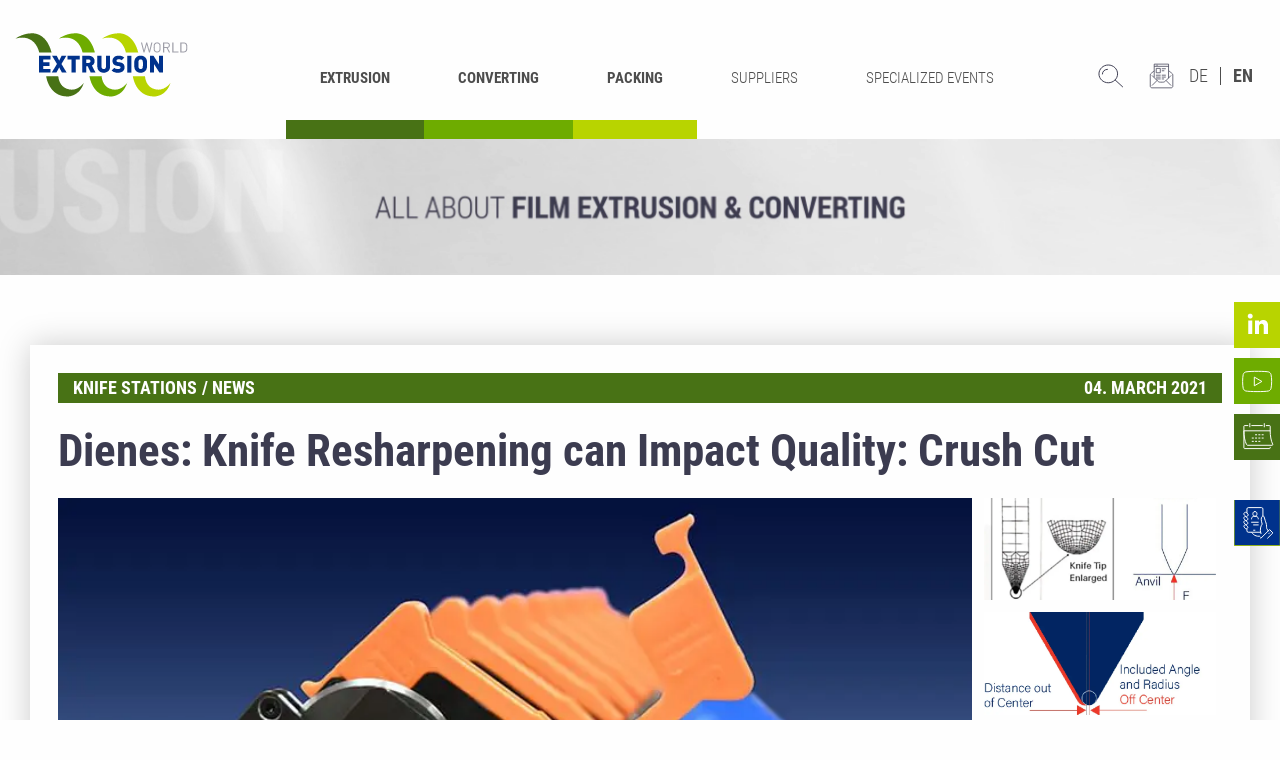

--- FILE ---
content_type: text/html; charset=utf-8
request_url: https://www.extrusion-world.com/en/detail-view/dienes-knife-resharpening-can-impact-quality-crush-cut/
body_size: 10095
content:
<!DOCTYPE html>
<html lang="en">
<head>

<meta charset="utf-8">
<!-- 
	This website is powered by TYPO3 - inspiring people to share!
	TYPO3 is a free open source Content Management Framework initially created by Kasper Skaarhoj and licensed under GNU/GPL.
	TYPO3 is copyright 1998-2026 of Kasper Skaarhoj. Extensions are copyright of their respective owners.
	Information and contribution at https://typo3.org/
-->


<link rel="icon" href="/_assets/f5bed7a76061c9f1270292ffa4dcd8b8/img/favicons/ew/favicon.ico" type="image/vnd.microsoft.icon">
<title>Dienes: Knife Resharpening can Impact Quality: Crush Cut</title>
<meta name="generator" content="TYPO3 CMS">
<meta name="keywords" content="Dienes Werke, dienes corporation, cutting lines, knife holders, cutting system, extrusion, plastics, knife station,">
<meta property="og:title" content="Dienes: Knife Resharpening can Impact Quality: Crush Cut">
<meta property="og:type" content="article">
<meta property="og:url" content="https://www.extrusion-world.com/en/detail-view/dienes-knife-resharpening-can-impact-quality-crush-cut/">
<meta property="og:site_name" content="Extrusion World">
<meta property="og:image" content="https://www.extrusion-world.com/fileadmin/user_upload/DSC_0967-edit-scaled.jpg">
<meta property="og:image:width" content="800">
<meta property="og:image:height" content="534">
<meta name="twitter:card" content="summary">
<meta name="twitter:site" content="Extrusion World">
<meta name="twitter:creator" content="Extrusion World">


<link rel="stylesheet" href="/typo3temp/assets/compressed/merged-f2141983f9e8bee146cc9f9eabc2544c-954aa767856e32afe643c48ddfb6de36.css.gz?1758548052" media="all">






<meta name="viewport" content="width=device-width, initial-scale=1.0">
<meta name="mobile-web-app-capable" content="yes">

<link rel="apple-touch-icon" sizes="180x180" href="/apple-touch-icon.png">
<link rel="icon" type="image/png" sizes="32x32" href="/favicon-32x32.png">
<link rel="icon" type="image/png" sizes="16x16" href="/favicon-16x16.png">
<link rel="manifest" href="/site.webmanifest">
<link rel="mask-icon" href="/safari-pinned-tab.svg" color="#5bbad5">
<meta name="msapplication-TileColor" content="#ffffff">
<meta name="theme-color" content="#ffffff">

<!-- Matomo Tag Manager -->
<script>
    var _mtm = window._mtm = window._mtm || [];
    _mtm.push({ 'mtm.startTime': (new Date().getTime()), 'event': 'mtm.Start' });
    (function () {
        var d = document, g = d.createElement('script'), s = d.getElementsByTagName('script')[0];
        g.async = true; g.src = 'https://mt.extrusion-world.com/js/container_Ou2xVtuX.js'; s.parentNode.insertBefore(g, s);
    })();
</script>
<!-- End Matomo Tag Manager -->
<link rel="canonical" href="https://www.extrusion-world.com/en/detail-view/dienes-knife-resharpening-can-impact-quality-crush-cut/"/>
</head>
<body>

    <div class="page-wrap color-0">
        

<header class="page-header page799">
    <div class="page-header-inner">
        <div class="grid-container fluid">
            <div class="grid-x">
                <div class="cell small-6 large-shrink text-center">
                    <a class="logo ew" href="/en/">
    <span>Extrusion World</span>
</a>
                </div>
                <div class="cell auto show-for-large">
                    


    <nav class="main">
        
        <ul class="menu menu-header align-center">
            
                
                
                <li class="menu-item menu-item-783 ">
                    



    

<a href="/en/extrusion/" title="Extrusion" class=" ew" data-menu-image=/fileadmin/redakteur/Video_Header/Extrusion.mp4><span>Extrusion</span></a>


                    
                </li>
            
                
                
                <li class="menu-item menu-item-784 ">
                    



    

<a href="/en/converting/" title="Converting" class=" ew" data-menu-image=/fileadmin/redakteur/Video_Header/Converting.mp4><span>Converting</span></a>


                    
                        
    <ul class="menu submenu ew">
        
            
            
            <li class="menu-item menu-item-792 ">
                



<a href="/en/converting/printing/" title="Printing" class=" ew" ><span>Printing</span></a>


                
            </li>
        
            
            
            <li class="menu-item menu-item-791 ">
                



<a href="/en/converting/laminating/" title="Laminating" class=" ew" ><span>Laminating</span></a>


                
            </li>
        
            
            
            <li class="menu-item menu-item-790 ">
                



<a href="/en/converting/rewinding-cutting/" title="Rewinding &amp; Cutting" class=" ew" ><span>Rewinding & Cutting</span></a>


                
            </li>
        
            
            
            <li class="menu-item menu-item-789 ">
                



<a href="/en/converting/bag-welding/" title="Bag Welding" class=" ew" ><span>Bag Welding</span></a>


                
            </li>
        
            
            
            <li class="menu-item menu-item-788 ">
                



<a href="/en/converting/recycling/" title="Recycling" class=" ew" ><span>Recycling</span></a>


                
            </li>
        
    </ul>

                    
                </li>
            
                
                
                <li class="menu-item menu-item-785 ">
                    



    

<a href="/en/packing/" title="Packing" class=" ew" data-menu-image=/fileadmin/redakteur/Video_Header/Packing.mp4><span>Packing</span></a>


                    
                </li>
            
                
                
                <li class="menu-item menu-item-786 ">
                    



<a href="/en/suppliers/" title="Suppliers" class=" ew" ><span>Suppliers</span></a>


                    
                </li>
            
                
                
                <li class="menu-item menu-item-787 ">
                    



<a href="/en/specialized-events/" title="Specialized Events" class=" ew" ><span>Specialized Events</span></a>


                    
                </li>
            
        </ul>
    </nav>





                </div>
                <div class="cell auto large-shrink">
                    <nav class="specialnav">
                        <ul class="simple menu align-right">
                            <li class="search">
                                <a href="/en/search/">
                                    <span>Suche</span>
                                </a>
                                <div class="header-mini-search hide">
    <div class="arrow"></div>
    <form method="post" action="/en/search/?tx_indexedsearch_pi2%5Baction%5D=search&amp;tx_indexedsearch_pi2%5Bcontroller%5D=Search">
        <input type="hidden" name="tx_indexedsearch_pi2[__referrer][@extension]" value="IndexedSearch">
        <input type="hidden" name="tx_indexedsearch_pi2[__referrer][@controller]" value="Search">
        <input type="hidden" name="tx_indexedsearch_pi2[__referrer][@action]" value="form">
        <input type="hidden" name="tx_indexedsearch_pi2[__referrer][arguments]" value="YTowOnt9b86192342e45ea474c076a7539b52a31d5e9d0bd">
        <input type="hidden" name="tx_indexedsearch_pi2[__referrer][@request]" value="{&quot;@extension&quot;:&quot;IndexedSearch&quot;,&quot;@controller&quot;:&quot;Search&quot;,&quot;@action&quot;:&quot;form&quot;}fd70185c1b94f2c9af64a596c16fe122a4790b6a">
        <input type="hidden" name="tx_indexedsearch_pi2[__trustedProperties]" value="{&quot;search&quot;:{&quot;_sections&quot;:1,&quot;_freeIndexUid&quot;:1,&quot;pointer&quot;:1,&quot;ext&quot;:1,&quot;searchType&quot;:1,&quot;defaultOperand&quot;:1,&quot;mediaType&quot;:1,&quot;sortOrder&quot;:1,&quot;group&quot;:1,&quot;languageUid&quot;:1,&quot;desc&quot;:1,&quot;numberOfResults&quot;:1,&quot;extendedSearch&quot;:1,&quot;sword&quot;:1,&quot;submitButton&quot;:1}}db5347ca5c1bea36dd65138963a9d58fba322990">
        <input type="hidden" name="tx_indexedsearch_pi2[search][_sections]" value="0">
        <input type="hidden" name="tx_indexedsearch_pi2[search][_freeIndexUid]" value="_">
        <input type="hidden" name="tx_indexedsearch_pi2[search][pointer]" value="0">
        <input type="hidden" name="tx_indexedsearch_pi2[search][ext]" value="">
        <input type="hidden" name="tx_indexedsearch_pi2[search][searchType]" value="1">
        <input type="hidden" name="tx_indexedsearch_pi2[search][defaultOperand]" value="0">
        <input type="hidden" name="tx_indexedsearch_pi2[search][mediaType]" value="-1">
        <input type="hidden" name="tx_indexedsearch_pi2[search][sortOrder]" value="mtime">
        <input type="hidden" name="tx_indexedsearch_pi2[search][group]" value="">
        <input type="hidden" name="tx_indexedsearch_pi2[search][languageUid]" value="2">
        <input type="hidden" name="tx_indexedsearch_pi2[search][desc]" value="">
        <input type="hidden" name="tx_indexedsearch_pi2[search][numberOfResults]" value="10">
        <input type="hidden" name="tx_indexedsearch_pi2[search][extendedSearch]" value="">

        <fieldset>
            <div class="input-group">
                <input placeholder="Enter search term" class="tx-indexedsearch-searchbox-sword input-group-field" type="text" name="tx_indexedsearch_pi2[search][sword]" value="">
            </div>
            <fieldset>
                <input type="radio" name="tx_indexedsearch_pi2[search][freeIndexUid]" value="-1" id="header-indexedsearch-filter-all" required="" checked="">
                <label for="header-indexedsearch-filter-all">
                    All
                </label>

                <input type="radio" name="tx_indexedsearch_pi2[search][freeIndexUid]" value="0" id="header-indexedsearch-filter-pages">
                <label for="header-indexedsearch-filter-pages">
                    Pages
                </label>

                <input type="radio" name="tx_indexedsearch_pi2[search][freeIndexUid]" value="1" id="header-indexedsearch-filter-news">
                <label for="header-indexedsearch-filter-news">
                    News
                </label>

                <input type="radio" name="tx_indexedsearch_pi2[search][freeIndexUid]" value="2" id="header-indexedsearch-filter-companies">
                <label for="header-indexedsearch-filter-companies">
                    Companies
                </label>
            </fieldset>
        </fieldset>
    </form>
</div>
                            </li>
                            <li class="newsletter">
                                <a target="_blank" href="https://fd45703d.sibforms.com/serve/[base64]" rel="noreferrer">
                                    <span>Newsletter</span>
                                </a>
                            </li>
                            <li class="hide-for-large">
                                <div class="burger">
                                    <span class="hamburger">
                                        <i class="line line1"></i>
                                        <i class="line line2"></i>
                                        <i class="line line3"></i>
                                    </span>
                                </div>
                            </li>
                        </ul>
                    </nav>
                </div>
                <div class="cell shrink show-for-large">
                    


    <nav class="langnav">
        <ul id="language_menu" class="language simple menu">
            
                
    <li class=" ">
        
                <a href="/d/dienes-knife-resharpening-can-impact-quality-crush-cut/" class="de-DE" hreflang="de-DE" title="">
                    <span>DE</span>
                </a>
            
    </li>

            
                
    <li class="active ">
        
                <a href="/en/detail-view/dienes-knife-resharpening-can-impact-quality-crush-cut/" class="en-US" hreflang="en-US" title="">
                    <span>EN</span>
                </a>
            
    </li>

            
        </ul>
    </nav>





                </div>
            </div>
        </div>
        <div class="grid-x hide-for-large">
            <div class="cell small-4">
                <div class="header-box darkgreen"></div>
            </div>
            <div class="cell small-4">
                <div class="header-box mediumgreen"></div>
            </div>
            <div class="cell small-4">
                <div class="header-box lightgreen"></div>
            </div>
        </div>
        


    <nav class="main-mobile hide-for-large">
        
            


    <nav class="langnav">
        <ul id="language_menu" class="language simple menu">
            
                
    <li class=" ">
        
                <a href="/d/dienes-knife-resharpening-can-impact-quality-crush-cut/" class="de-DE" hreflang="de-DE" title="">
                    <span>DE</span>
                </a>
            
    </li>

            
                
    <li class="active ">
        
                <a href="/en/detail-view/dienes-knife-resharpening-can-impact-quality-crush-cut/" class="en-US" hreflang="en-US" title="">
                    <span>EN</span>
                </a>
            
    </li>

            
        </ul>
    </nav>





        
        <ul class="menu menu-header ">
            
                
                
                <li class="menu-item menu-item-783 ">
                    



    

<a href="/en/extrusion/" title="Extrusion" class=" " data-menu-image=/fileadmin/redakteur/Video_Header/Extrusion.mp4><span>Extrusion</span></a>


                    
                </li>
            
                
                
                <li class="menu-item menu-item-784 ">
                    



    

<a href="/en/converting/" title="Converting" class=" " data-menu-image=/fileadmin/redakteur/Video_Header/Converting.mp4><span>Converting</span></a>


                    
                        
    <ul class="menu submenu ">
        
            
            
            <li class="menu-item menu-item-792 ">
                



<a href="/en/converting/printing/" title="Printing" class=" " ><span>Printing</span></a>


                
            </li>
        
            
            
            <li class="menu-item menu-item-791 ">
                



<a href="/en/converting/laminating/" title="Laminating" class=" " ><span>Laminating</span></a>


                
            </li>
        
            
            
            <li class="menu-item menu-item-790 ">
                



<a href="/en/converting/rewinding-cutting/" title="Rewinding &amp; Cutting" class=" " ><span>Rewinding & Cutting</span></a>


                
            </li>
        
            
            
            <li class="menu-item menu-item-789 ">
                



<a href="/en/converting/bag-welding/" title="Bag Welding" class=" " ><span>Bag Welding</span></a>


                
            </li>
        
            
            
            <li class="menu-item menu-item-788 ">
                



<a href="/en/converting/recycling/" title="Recycling" class=" " ><span>Recycling</span></a>


                
            </li>
        
    </ul>

                    
                </li>
            
                
                
                <li class="menu-item menu-item-785 ">
                    



    

<a href="/en/packing/" title="Packing" class=" " data-menu-image=/fileadmin/redakteur/Video_Header/Packing.mp4><span>Packing</span></a>


                    
                </li>
            
                
                
                <li class="menu-item menu-item-786 ">
                    



<a href="/en/suppliers/" title="Suppliers" class=" " ><span>Suppliers</span></a>


                    
                </li>
            
                
                
                <li class="menu-item menu-item-787 ">
                    



<a href="/en/specialized-events/" title="Specialized Events" class=" " ><span>Specialized Events</span></a>


                    
                </li>
            
        </ul>
    </nav>





        <nav class="social">
            <ul class="simple menu">
                <li>
                    <a href="https://www.linkedin.com/company/extrusion-world" target="_blank" class="linkedin ew">
                        <span>LinkedIn</span>
                    </a>
                </li>
                <li>
                    <a href="https://www.youtube.com/channel/UCchjscDwvhA-R2_qi_-4BNQ" target="_blank" class="youtube ew">
                        <span>Youtube</span>
                    </a>
                </li>
                <li>
                    <a class="calendar ew" href="/en/fairs/">
                        <span>Kalender</span>
                    </a>
                </li>
                <li>
                    <a class="contact ew" href="/en/contact/">
                        <span>Kontakt</span>
                    </a>
                </li>
            </ul>
        </nav>
    </div>
</header>
<div class="videoheader">
    
    <video autoplay muted loop playsinline><source src="/fileadmin/redakteur/Video_Header/Home.mp4" type="video/mp4"></video>
    
</div>
        




        
            <div class="content contentmain color-0">
                <!--TYPO3SEARCH_begin-->
                
    

            <div id="c6321" class="frame frame-default frame-type-news_newsdetail frame-layout-0">
                
                    <a id="c6401"></a>
                
                
                    



                
                
                    

    



                
                

    
    



<div class="news news-single">
	<div class="article" itemscope="itemscope" itemtype="http://schema.org/Article">
		
	
            
                        

            <div class="frame frame-shadowbox frame-type-d3cols_12 frame-layout-0 " data-track-content data-content-name="Newsartikel" data-content-piece=" - Dienes: Knife Resharpening can Impact Quality: Crush Cut 04. March 2021">
                <div class="grid-container">
                    <div class="grid-x grid-margin-x">
                        <div class="cell">
                            <div class="innercontent">
                                <div class="footer">
                                    <div class="grid-container">
                                        <div class="grid-x grid-margin-x">
                                            <div class="cell large-auto">
                                                
                                                    
<!-- categories -->
<div class="news-list-category">
    <ul class="simple menu">
        
            <li>
                
                        knife stations
                    
            </li>
        
            <li>
                
                        News
                    
            </li>
        
    </ul>
</div>


                                                
                                            </div>
                                            <div class="cell large-shrink">
                                                <!-- date -->
                                                <span class="news-list-date">
                                                    <time itemprop="datePublished" datetime="2021-03-04">
                                                        04. March 2021
                                                    </time>
                                                </span>
                                            </div>
                                        </div>
                                    </div>
                                </div>
                                <div class="header">
                                    <h1 itemprop="headline">Dienes: Knife Resharpening can Impact Quality: Crush Cut</h1>
                                    
                                </div>

                                <div class="news-media-gallery">
    <div class="grid-container show-for-large">
        <div class="grid-x grid-margin-x-small">
            <div class="cell auto">
                
                    <div class="image image0">
                        

        <picture class="">
            
        
            
        
            <source srcset="/fileadmin/_processed_/8/a/csm_DSC_0967-edit-scaled_15e60fbbc1.webp" media="(min-width: 769px)" type="image/webp">
            <source srcset="/fileadmin/user_upload/DSC_0967-edit-scaled.jpg" media="(min-width: 769px)" type="image/jpeg">
        
            <source srcset="/fileadmin/_processed_/8/a/csm_DSC_0967-edit-scaled_868de92891.webp" media="(min-width: 481px)" type="image/webp">
            <source srcset="/fileadmin/_processed_/8/a/csm_DSC_0967-edit-scaled_3c1d419136.jpg" media="(min-width: 481px)" type="image/jpeg">
        
            
        
            
                    <img data-fancybox="gallery-a" data-caption=" " class="image-embed-item" loading="lazy" src="/fileadmin/user_upload/DSC_0967-edit-scaled.jpg" width="800" height="534" alt="" />
                
        </picture>
    


                    </div>
                
            </div>
            <div class="cell shrink">
                <div class="grid-container">
                    <div class="grid-y grid-margin-y-small">
                        
                            
                            
                                    <div class="cell">
                                        <div class="image image-small image1">
                                            

        <picture class="">
            
        
            
        
            <source srcset="/fileadmin/_processed_/9/7/csm_Blade-Engagement-Anvil_4cea46bedc.webp" media="(min-width: 769px)" type="image/webp">
            <source srcset="/fileadmin/user_upload/Blade-Engagement-Anvil.jpg" media="(min-width: 769px)" type="image/jpeg">
        
            <source srcset="/fileadmin/_processed_/9/7/csm_Blade-Engagement-Anvil_8e0d269996.webp" media="(min-width: 481px)" type="image/webp">
            <source srcset="/fileadmin/_processed_/9/7/csm_Blade-Engagement-Anvil_3b0ba303a7.jpg" media="(min-width: 481px)" type="image/jpeg">
        
            
        
            
                    <img data-fancybox="gallery-a" data-caption=" You can see an image depicting the different forces applied when an engaged blade is against the anvil" class="image-embed-item" loading="lazy" src="/fileadmin/user_upload/Blade-Engagement-Anvil.jpg" width="800" height="489" alt="" />
                
        </picture>
    


                                        </div>
                                    </div>
                                
                        
                            
                            
                                    <div class="cell">
                                        <div class="image image-small image2">
                                            

        <picture class="">
            
        
            
        
            <source srcset="/fileadmin/_processed_/c/a/csm_Centered-Radius_a0e49484ea.webp" media="(min-width: 769px)" type="image/webp">
            <source srcset="/fileadmin/_processed_/c/a/csm_Centered-Radius_2d3c58935b.jpg" media="(min-width: 769px)" type="image/jpeg">
        
            <source srcset="/fileadmin/_processed_/c/a/csm_Centered-Radius_629d969cf9.webp" media="(min-width: 481px)" type="image/webp">
            <source srcset="/fileadmin/_processed_/c/a/csm_Centered-Radius_01e151652b.jpg" media="(min-width: 481px)" type="image/jpeg">
        
            
        
            
                    <img data-fancybox="gallery-a" data-caption=" showing how the radius must be centered and in line with the blade’s circumference" class="image-embed-item" loading="lazy" src="/fileadmin/user_upload/Centered-Radius.png" width="800" height="769" alt="" />
                
        </picture>
    


                                        </div>
                                    </div>
                                
                        
                            
                            
                                    <div class="cell">
                                        <div class="image image-small imagedummy">
                                            &nbsp;
                                        </div>
                                    </div>
                                
                        
                    </div>
                </div>
            </div>
        </div>
    </div>
    <div class="hide-for-large mobile-slider">
        <div class="newsdetail-slider slick">
            
                <div class="image-slide">
                    

        <picture class="">
            
        
            
        
            <source srcset="/fileadmin/_processed_/8/a/csm_DSC_0967-edit-scaled_15e60fbbc1.webp" media="(min-width: 769px)" type="image/webp">
            <source srcset="/fileadmin/user_upload/DSC_0967-edit-scaled.jpg" media="(min-width: 769px)" type="image/jpeg">
        
            <source srcset="/fileadmin/_processed_/8/a/csm_DSC_0967-edit-scaled_868de92891.webp" media="(min-width: 481px)" type="image/webp">
            <source srcset="/fileadmin/_processed_/8/a/csm_DSC_0967-edit-scaled_3c1d419136.jpg" media="(min-width: 481px)" type="image/jpeg">
        
            
        
            
                    <img data-fancybox="gallery-b" data-caption=" " class="image-embed-item" loading="eager" src="/fileadmin/user_upload/DSC_0967-edit-scaled.jpg" width="800" height="534" alt="" />
                
        </picture>
    


                </div>
            
                <div class="image-slide">
                    

        <picture class="">
            
        
            
        
            <source srcset="/fileadmin/_processed_/9/7/csm_Blade-Engagement-Anvil_4cea46bedc.webp" media="(min-width: 769px)" type="image/webp">
            <source srcset="/fileadmin/user_upload/Blade-Engagement-Anvil.jpg" media="(min-width: 769px)" type="image/jpeg">
        
            <source srcset="/fileadmin/_processed_/9/7/csm_Blade-Engagement-Anvil_8e0d269996.webp" media="(min-width: 481px)" type="image/webp">
            <source srcset="/fileadmin/_processed_/9/7/csm_Blade-Engagement-Anvil_3b0ba303a7.jpg" media="(min-width: 481px)" type="image/jpeg">
        
            
        
            
                    <img data-fancybox="gallery-b" data-caption=" You can see an image depicting the different forces applied when an engaged blade is against the anvil" class="image-embed-item" loading="eager" src="/fileadmin/user_upload/Blade-Engagement-Anvil.jpg" width="800" height="489" alt="" />
                
        </picture>
    


                </div>
            
                <div class="image-slide">
                    

        <picture class="">
            
        
            
        
            <source srcset="/fileadmin/_processed_/c/a/csm_Centered-Radius_a0e49484ea.webp" media="(min-width: 769px)" type="image/webp">
            <source srcset="/fileadmin/_processed_/c/a/csm_Centered-Radius_2d3c58935b.jpg" media="(min-width: 769px)" type="image/jpeg">
        
            <source srcset="/fileadmin/_processed_/c/a/csm_Centered-Radius_629d969cf9.webp" media="(min-width: 481px)" type="image/webp">
            <source srcset="/fileadmin/_processed_/c/a/csm_Centered-Radius_01e151652b.jpg" media="(min-width: 481px)" type="image/jpeg">
        
            
        
            
                    <img data-fancybox="gallery-b" data-caption=" showing how the radius must be centered and in line with the blade’s circumference" class="image-embed-item" loading="eager" src="/fileadmin/user_upload/Centered-Radius.png" width="800" height="769" alt="" />
                
        </picture>
    


                </div>
            
        </div>
    </div>
</div>

                                

                                <div class="grid-container">
                                    <div class="grid-x grid-margin-x">
                                        <div class="cell medium-8">
                                            

                                            <!-- main text -->
                                            <div class="news-text-wrap" itemprop="articleBody">
                                                <p>Welcome to our blog post about how knife resharpening can impact blade life and cutting edge quality. In this article, we will go over some of the primary considerations you must have when resharpening your slitting knives. We will also discuss the impact this process has on the final cutting edge quality. But first, let us review some basic slitting concepts that will come into play in this process.</p>
<p><strong>Knife Resharpening and Edge Quality Overview</strong></p>
<p>There will always be moving metal parts that are in contact with each other regardless if it is shear or a crush cut. In shear slitting, the top and bottom blades are in contact with each other. On the other hand, crush cut application knives come in contact with the hardened anvil roll.</p>
<p>Since we have two or more moving metal parts in contact with each other, they get worn out. Therefore, resharpening all circular knives is a critical step to take to ensure a good cutting edge quality. Yes, this includes the bottom knives that do not seem to have a sharp cutting edge. It also includes the crush cut knives that do not seem to be sharp either.</p>
<p><strong>Knife Resharpening Variables</strong></p>
<p>The sole purpose of resharpening is to&nbsp;<strong>restore the original geometry and finish of the blade.</strong>&nbsp;However, knife resharpening can impact slitting knives in different ways. There are some considerations to be had depending on:</p><ul> 	<li>the type of knife,</li> 	<li>the bevel angles on the blade and</li> 	<li>the type of finish required for the blade.</li> </ul><p>And without further introduction, let us begin with the crush cut knives and their resharpening process:</p>
<p><strong>Impact on Crush Cut Knives</strong></p>
<p>Previously, we have discussed how crush or score cutting uses brute force to penetrate the material with a knife. Usually, a pneumatic-powered knife holder applies the force against a hardened anvil roll.</p>
<p>When a knife is pneumatically loaded against an anvil, the force of the contact is applied back up to the blade tip. The material strength of the blade is then opposed by the force being applied down through the knife holder over the area that the knife edge creates against the anvil roll. If a knife edge cannot carry the applied load, it will quickly deform to create enough area for load support. Therefore, chipping or creating “bald spots” on the tip of the blade.</p>
<p><strong>Crush Cut Knife Resharpening Process</strong></p>
<p>But, to maintain the original profile of the blade can be tough to achieve due to the resharpening process itself. Some sharpening machines can only regrind one bevel at a time. The radius is then left to be done by the operator by hand. To replicate the original radius by hand can be somewhat difficult. Considering, the tip of the radius usually has a value of 0.002”-0.008” (0.05 mm -0.20 mm).</p>
<p><strong>Crush Cut Knife Symmetry</strong></p>
<p>Another aspect to consider while resharpening crush cut blades is the symmetry of the bevel angle and radius. The bevel angles must be symmetric and in line with the blade’s circumference which, is used to center the location with no offset.</p>
<p>Otherwise, unequal distribution of load on the blade leads to chipping, uneven cutting edge, and accelerated wear of the blade.&nbsp;</p>
<p><strong>Resharpening Process for Crush Cut Blades</strong></p>
<p>Furthermore, since these blades are heat treated to achieve a certain hardness, you must control the resharpening process. This is so the blade’s temperature does not exceed certain parameters. Therefore you are not unintentionally annealing (softening) the blade which, would make it almost useless. The anvil roll should and will always have a higher hardness value than the blades. If the blades are unintentionally softer than their original parameters, they will endure all the wear and become dull in a very short time.</p>
<p>Also, regarding the control of the process, the amount of stock taken off depends on the state of the knife. But a regrind depth less than 0.010″ to 0.015″ (0.254mm -0.381 mm) may retain subsurface fractured material. Which sharply lessens knife life and may cause blade chipping or breakdown. As well, the sharpening patter on the knife must be concentric following the direction of the knife motion.</p>
<p>&nbsp;</p>
<hr>
<p><strong>Impacts on the Anvil Roll</strong></p>
<p>Last on our list of things to consider is the anvil roll in your operation. Although this specific part does not get sharpened or resharpened, it should undergo a rectification process. This ensures that the surface quality and the hardness of the roll are up to the proper specifications.</p>
<p>A grooved or damaged anvil roll will not only result in a poor edge quality, but it will also make your knives wear faster. Therefore, it will require more frequent resharpening operations.</p>
<p>We always recommend having a maintenance schedule for your anvil roll along with your resharpening schedule for your knives. As it will be part of a complete preventive maintenance program.</p>
                                            </div>

                                            

                                            
                                            
                                            
                                        </div>
                                        <div class="cell medium-4">
                                            




                                        </div>
                                    </div>
                                </div>
                            </div>
                        </div>
                    </div>
                </div>
            </div>

            <div class="frame frame-graybackground1 frame-type-d3cols_12 frame-layout-1">
                    
    

            <div id="c6560" class="frame frame-default frame-type-list frame-layout-0">
                
                
                    



                
                
                    



                
                

    
        <div class="tx-sf-banners">
	
    <div id="banner-zdk3mzgzm" data-config="{&quot;uniqueId&quot;:&quot;zdk3mzgzm&quot;,&quot;currentPageUid&quot;:799,&quot;startingPoint&quot;:&quot;821&quot;,&quot;categories&quot;:&quot;&quot;,&quot;displayMode&quot;:&quot;random&quot;,&quot;maxResults&quot;:0}d65a09224e6e8b47481b0bd2e745de027904b21d" data-fetchurl="https://www.extrusion-world.com/en/detail-view/banners.html?tx_sfbanners_pi1%5Baction%5D=getBanners&amp;tx_sfbanners_pi1%5Bcontroller%5D=Banner&amp;cHash=77561914719a588e4fa94e9e96edc157" data-nosnippet></div>

</div>
    


                
                    



                
                
                    



                
            </div>

        


                    
    

            <div id="c6562" class="frame frame-default frame-type-list frame-layout-0">
                
                
                    



                
                
                    



                
                

    
        <div class="tx-sf-banners">
	
    <div id="banner-njjkotjhn" data-config="{&quot;uniqueId&quot;:&quot;njjkotjhn&quot;,&quot;currentPageUid&quot;:799,&quot;startingPoint&quot;:&quot;822&quot;,&quot;categories&quot;:&quot;&quot;,&quot;displayMode&quot;:&quot;random&quot;,&quot;maxResults&quot;:0}85e6e2aad2e889b68424adbba6b9b7efdd1b65ca" data-fetchurl="https://www.extrusion-world.com/en/detail-view/banners.html?tx_sfbanners_pi1%5Baction%5D=getBanners&amp;tx_sfbanners_pi1%5Bcontroller%5D=Banner&amp;cHash=77561914719a588e4fa94e9e96edc157" data-nosnippet></div>

</div>
    


                
                    



                
                
                    



                
            </div>

        


            </div>

            
                <div class="frame frame-shadowbox frame-type-d3cols_12 frame-layout-0">
                    <div class="related-header hide-for-large">
                        Verwandte <strong>Artikel</strong>
                    </div>
                    <div class="grid-container">
                        <div class="grid-x grid-margin-x">
                            <div class="cell">
                                <div class="innercontent">
                                    <!-- related things -->
                                    <div class="news-related-wrap">
                                        
                                        
                                        <!-- Related news records -->
                                        <!--TYPO3SEARCH_end-->
<div class="news-related news-related-news">
    <div class="grid-x grid-margin-x grid-margin-y small-up-1 medium-up-3">
        
            <div class="cell ">
                <div>
                    <a title="Dienes expands its range of online slitting seminars" href="/en/detail-view/dienes-erweitert-angebot-an-online-schneidseminaren0/">
                        <h4>Dienes expands its range of online slitting seminars</h4>
                    </a>
                    
                        <a title="Dienes expands its range of online slitting seminars" href="/en/detail-view/dienes-erweitert-angebot-an-online-schneidseminaren0/">
                            <div class="image">
                                

        <picture class="">
            
        
            
        
            <source srcset="/fileadmin/_processed_/0/1/csm_Dienes1_c218171ea7.webp" media="(min-width: 769px)" type="image/webp">
            <source srcset="/fileadmin/_processed_/0/1/csm_Dienes1_6c96529626.jpg" media="(min-width: 769px)" type="image/jpeg">
        
            <source srcset="/fileadmin/_processed_/0/1/csm_Dienes1_b7aaf6b921.webp" media="(min-width: 481px)" type="image/webp">
            <source srcset="/fileadmin/_processed_/0/1/csm_Dienes1_2b38c45ce0.jpg" media="(min-width: 481px)" type="image/jpeg">
        
            
        
            
                    <img class="image-embed-item" loading="lazy" src="/fileadmin/user_upload/Dienes1.png" width="800" height="498" alt="" />
                
        </picture>
    


                            </div>
                        </a>
                    
                    <div class="teaser-text">
                        
                            
                                    <span itemprop="description">For more than two years, Dienes has been offering its customers successfully a very special service in the form of the&hellip;</span>
                                
                        

                        <a class="more" title="Dienes expands its range of online slitting seminars" href="/en/detail-view/dienes-erweitert-angebot-an-online-schneidseminaren0/">
                            Read more
                        </a>
                    </div>
                </div>
            </div>
        
            <div class="cell ">
                <div>
                    <a title="TEOC AddOn for knife holders" href="/en/detail-view/dienes-teoc-addon-fuer-messerhalter0/">
                        <h4>TEOC AddOn for knife holders</h4>
                    </a>
                    
                        <a title="TEOC AddOn for knife holders" href="/en/detail-view/dienes-teoc-addon-fuer-messerhalter0/">
                            <div class="image">
                                

        <picture class="">
            
        
            
        
            <source srcset="/fileadmin/_processed_/0/3/csm_TEOC-AddOn_Dienes-Werke_ExtrusionWorld_Titel_ac80b490ee.webp" media="(min-width: 769px)" type="image/webp">
            <source srcset="/fileadmin/user_upload/TEOC-AddOn_Dienes-Werke_ExtrusionWorld_Titel.jpg" media="(min-width: 769px)" type="image/jpeg">
        
            <source srcset="/fileadmin/_processed_/0/3/csm_TEOC-AddOn_Dienes-Werke_ExtrusionWorld_Titel_67bcee7e02.webp" media="(min-width: 481px)" type="image/webp">
            <source srcset="/fileadmin/_processed_/0/3/csm_TEOC-AddOn_Dienes-Werke_ExtrusionWorld_Titel_424557ed54.jpg" media="(min-width: 481px)" type="image/jpeg">
        
            
        
            
                    <img class="image-embed-item" loading="lazy" src="/fileadmin/user_upload/TEOC-AddOn_Dienes-Werke_ExtrusionWorld_Titel.jpg" width="800" height="600" alt="" />
                
        </picture>
    


                            </div>
                        </a>
                    
                    <div class="teaser-text">
                        
                            
                                    <span itemprop="description">TEOC (The end of coincidences) is the DIENES Data program that collects and analyzes machine data. TEOC is an analysis&hellip;</span>
                                
                        

                        <a class="more" title="TEOC AddOn for knife holders" href="/en/detail-view/dienes-teoc-addon-fuer-messerhalter0/">
                            Read more
                        </a>
                    </div>
                </div>
            </div>
        
            <div class="cell ">
                <div>
                    <a title="Carl Macher Hülsenpapiere invests in Dienes Cutting Technologie" href="/en/detail-view/carl-macher-huelsenpapiere-investiert-in-dienes-schneidtechnik0/">
                        <h4>Carl Macher Hülsenpapiere invests in Dienes Cutting Technologie</h4>
                    </a>
                    
                        <a title="Carl Macher Hülsenpapiere invests in Dienes Cutting Technologie" href="/en/detail-view/carl-macher-huelsenpapiere-investiert-in-dienes-schneidtechnik0/">
                            <div class="image">
                                

        <picture class="">
            
        
            
        
            <source srcset="/fileadmin/_processed_/a/5/csm_Modul_IV_S_W_a68243e419.webp" media="(min-width: 769px)" type="image/webp">
            <source srcset="/fileadmin/user_upload/Modul_IV_S_W.JPG" media="(min-width: 769px)" type="image/jpeg">
        
            <source srcset="/fileadmin/_processed_/a/5/csm_Modul_IV_S_W_d40d084a7d.webp" media="(min-width: 481px)" type="image/webp">
            <source srcset="/fileadmin/_processed_/a/5/csm_Modul_IV_S_W_3acab6413c.jpg" media="(min-width: 481px)" type="image/jpeg">
        
            
        
            
                    <img class="image-embed-item" loading="lazy" src="/fileadmin/user_upload/Modul_IV_S_W.JPG" width="800" height="533" alt="" />
                
        </picture>
    


                            </div>
                        </a>
                    
                    <div class="teaser-text">
                        
                            
                                    <span itemprop="description">The challenge: long set-up times
The challenge for DIENES lies in radically reducing the set up times byconverting an&hellip;</span>
                                
                        

                        <a class="more" title="Carl Macher Hülsenpapiere invests in Dienes Cutting Technologie" href="/en/detail-view/carl-macher-huelsenpapiere-investiert-in-dienes-schneidtechnik0/">
                            Read more
                        </a>
                    </div>
                </div>
            </div>
        
            <div class="cell hide">
                <div>
                    <a title="Schlumpf: portable roll handling equipment" href="/en/detail-view/schlumpf-portable-roll-handling-equipment/">
                        <h4>Schlumpf: portable roll handling equipment</h4>
                    </a>
                    
                        <a title="Schlumpf: portable roll handling equipment" href="/en/detail-view/schlumpf-portable-roll-handling-equipment/">
                            <div class="image">
                                

        <picture class="">
            
        
            
        
            <source srcset="/fileadmin/_processed_/d/8/csm_schlumpf_7b31f986bc.webp" media="(min-width: 769px)" type="image/webp">
            <source srcset="/fileadmin/user_upload/schlumpf.JPG" media="(min-width: 769px)" type="image/jpeg">
        
            <source srcset="/fileadmin/_processed_/d/8/csm_schlumpf_ba5ff7ff19.webp" media="(min-width: 481px)" type="image/webp">
            <source srcset="/fileadmin/_processed_/d/8/csm_schlumpf_6a1f4f1883.jpg" media="(min-width: 481px)" type="image/jpeg">
        
            
        
            
                    <img class="image-embed-item" loading="lazy" src="/fileadmin/user_upload/schlumpf.JPG" width="800" height="420" alt="" />
                
        </picture>
    


                            </div>
                        </a>
                    
                    <div class="teaser-text">
                        
                            
                                    <span itemprop="description">Our portable roll handlers make handling and moving rolls and reels of material around your facility safe and&hellip;</span>
                                
                        

                        <a class="more" title="Schlumpf: portable roll handling equipment" href="/en/detail-view/schlumpf-portable-roll-handling-equipment/">
                            Read more
                        </a>
                    </div>
                </div>
            </div>
        
            <div class="cell hide">
                <div>
                    <a title="Hosokawa Alpine: Blown Film Production on a 5-layer line " href="/en/detail-view/hosokawa-alpine-blown-film-production-on-a-5-layer-line/">
                        <h4>Hosokawa Alpine: Blown Film Production on a 5-layer line </h4>
                    </a>
                    
                        <a title="Hosokawa Alpine: Blown Film Production on a 5-layer line " href="/en/detail-view/hosokawa-alpine-blown-film-production-on-a-5-layer-line/">
                            <div class="image">
                                

        <picture class="">
            
        
            
        
            <source srcset="/fileadmin/_processed_/c/3/csm_Alpine_78b4e6e55e.webp" media="(min-width: 769px)" type="image/webp">
            <source srcset="/fileadmin/_processed_/c/3/csm_Alpine_84adac1630.jpg" media="(min-width: 769px)" type="image/jpeg">
        
            <source srcset="/fileadmin/_processed_/c/3/csm_Alpine_b85d050ef6.webp" media="(min-width: 481px)" type="image/webp">
            <source srcset="/fileadmin/_processed_/c/3/csm_Alpine_646df472d1.jpg" media="(min-width: 481px)" type="image/jpeg">
        
            
        
            
                    <img class="image-embed-item" loading="lazy" src="/fileadmin/user_upload/Alpine.JPG" width="1240" height="649" alt="" />
                
        </picture>
    


                            </div>
                        </a>
                    
                    <div class="teaser-text">
                        
                            
                                    <span itemprop="description">With over 60 years of experience, Hosokawa Alpine has been delivering high performance blown film lines that meet and&hellip;</span>
                                
                        

                        <a class="more" title="Hosokawa Alpine: Blown Film Production on a 5-layer line " href="/en/detail-view/hosokawa-alpine-blown-film-production-on-a-5-layer-line/">
                            Read more
                        </a>
                    </div>
                </div>
            </div>
        
            <div class="cell hide">
                <div>
                    <a title="DL-Xtrusion: Training &amp; Support in the blown film Extrusion " href="/en/detail-view/dl-xtrusion-schulung-support-in-der-blasfolien-extrusion/">
                        <h4>DL-Xtrusion: Training &amp; Support in the blown film Extrusion </h4>
                    </a>
                    
                        <a title="DL-Xtrusion: Training &amp; Support in the blown film Extrusion " href="/en/detail-view/dl-xtrusion-schulung-support-in-der-blasfolien-extrusion/">
                            <div class="image">
                                

        <picture class="">
            
        
            
        
            <source srcset="/fileadmin/_processed_/4/e/csm_1614844390695_517beae564.webp" media="(min-width: 769px)" type="image/webp">
            <source srcset="/fileadmin/user_upload/1614844390695.jpg" media="(min-width: 769px)" type="image/jpeg">
        
            <source srcset="/fileadmin/_processed_/4/e/csm_1614844390695_ad5ac61c60.webp" media="(min-width: 481px)" type="image/webp">
            <source srcset="/fileadmin/_processed_/4/e/csm_1614844390695_d44eca6937.jpg" media="(min-width: 481px)" type="image/jpeg">
        
            
        
            
                    <img class="image-embed-item" loading="lazy" src="/fileadmin/user_upload/1614844390695.jpg" width="800" height="420" alt="" />
                
        </picture>
    


                            </div>
                        </a>
                    
                    <div class="teaser-text">
                        
                            
                                    <span itemprop="description">The company DL-Xtrusion was founded by Dalibor Lamos to advise and support customers about TRAINING, SUPPORT and PRODUCT&hellip;</span>
                                
                        

                        <a class="more" title="DL-Xtrusion: Training &amp; Support in the blown film Extrusion " href="/en/detail-view/dl-xtrusion-schulung-support-in-der-blasfolien-extrusion/">
                            Read more
                        </a>
                    </div>
                </div>
            </div>
        
            <div class="cell hide">
                <div>
                    <a title="Dienes Werke - Fragen Sie sich manchmal wer ihr Schneidsystem konstruiert hat?" href="/en/detail-view/?tx_news_pi1%5Baction%5D=detail&amp;tx_news_pi1%5Bcontroller%5D=News&amp;tx_news_pi1%5Bnews%5D=55&amp;cHash=73ff19900474e1f7088a3961ad2974cb">
                        <h4>Dienes Werke - Fragen Sie sich manchmal wer ihr Schneidsystem konstruiert hat?</h4>
                    </a>
                    
                        <a title="Dienes Werke - Fragen Sie sich manchmal wer ihr Schneidsystem konstruiert hat?" href="/en/detail-view/?tx_news_pi1%5Baction%5D=detail&amp;tx_news_pi1%5Bcontroller%5D=News&amp;tx_news_pi1%5Bnews%5D=55&amp;cHash=73ff19900474e1f7088a3961ad2974cb">
                            <div class="image">
                                

        <picture class="">
            
        
            
        
            <source srcset="/fileadmin/_processed_/3/4/csm_27-01-21dienes_01890a6aa0.webp" media="(min-width: 769px)" type="image/webp">
            <source srcset="/fileadmin/redakteur/mediadaten/Newsmitteilungen/2021/27-01-21dienes.JPG" media="(min-width: 769px)" type="image/jpeg">
        
            <source srcset="/fileadmin/_processed_/3/4/csm_27-01-21dienes_0a77fbc29a.webp" media="(min-width: 481px)" type="image/webp">
            <source srcset="/fileadmin/_processed_/3/4/csm_27-01-21dienes_e2856898bb.jpg" media="(min-width: 481px)" type="image/jpeg">
        
            
        
            
                    <img class="image-embed-item" loading="lazy" src="/fileadmin/redakteur/mediadaten/Newsmitteilungen/2021/27-01-21dienes.JPG" width="800" height="599" alt="" />
                
        </picture>
    


                            </div>
                        </a>
                    
                    <div class="teaser-text">
                        
                            
                                    <span itemprop="description">Das ist Lia Liebing (22). Sie hat die Ausbildung zur technischen Produktdesignerin mit 16 Jahren bei uns im Hause&hellip;</span>
                                
                        

                        <a class="more" title="Dienes Werke - Fragen Sie sich manchmal wer ihr Schneidsystem konstruiert hat?" href="/en/detail-view/?tx_news_pi1%5Baction%5D=detail&amp;tx_news_pi1%5Bcontroller%5D=News&amp;tx_news_pi1%5Bnews%5D=55&amp;cHash=73ff19900474e1f7088a3961ad2974cb">
                            Read more
                        </a>
                    </div>
                </div>
            </div>
        
    </div>
    
        <div class="frame frame-default frame-type-text frame-layout-0 frame-space-before-medium">
            <p class="text-center">
                <a href="#" class="more-news-link-and-remove">
                    Load more news
                </a>
            </p>
        </div>
    
</div>
<!--TYPO3SEARCH_begin-->
                                    </div>
                                </div>
                            </div>
                        </div>
                    </div>
                </div>
            

            <div class="frame frame-graybackground2 frame-type-d3cols_12 frame-layout-1 news-detail-background-bottom">
                
    

            <div id="c6561" class="frame frame-default frame-type-list frame-layout-0">
                
                
                    



                
                
                    



                
                

    
        <div class="tx-sf-banners">
	
    <div id="banner-mdjkmwy1n" data-config="{&quot;uniqueId&quot;:&quot;mdjkmwy1n&quot;,&quot;currentPageUid&quot;:799,&quot;startingPoint&quot;:&quot;821&quot;,&quot;categories&quot;:&quot;&quot;,&quot;displayMode&quot;:&quot;random&quot;,&quot;maxResults&quot;:0}739fdca6b50fc38448e5dbd00519513f6f659189" data-fetchurl="https://www.extrusion-world.com/en/detail-view/banners.html?tx_sfbanners_pi1%5Baction%5D=getBanners&amp;tx_sfbanners_pi1%5Bcontroller%5D=Banner&amp;cHash=77561914719a588e4fa94e9e96edc157" data-nosnippet></div>

</div>
    


                
                    



                
                
                    



                
            </div>

        


                
    

            <div id="c6563" class="frame frame-default frame-type-list frame-layout-0">
                
                
                    



                
                
                    



                
                

    
        <div class="tx-sf-banners">
	
    <div id="banner-ztgznji1z" data-config="{&quot;uniqueId&quot;:&quot;ztgznji1z&quot;,&quot;currentPageUid&quot;:799,&quot;startingPoint&quot;:&quot;822&quot;,&quot;categories&quot;:&quot;&quot;,&quot;displayMode&quot;:&quot;random&quot;,&quot;maxResults&quot;:0}e054ff55c3a5a84d154c51716e6b6e3230f11e93" data-fetchurl="https://www.extrusion-world.com/en/detail-view/banners.html?tx_sfbanners_pi1%5Baction%5D=getBanners&amp;tx_sfbanners_pi1%5Bcontroller%5D=Banner&amp;cHash=77561914719a588e4fa94e9e96edc157" data-nosnippet></div>

</div>
    


                
                    



                
                
                    



                
            </div>

        


            </div>


		

	</div>
</div>



                
                    



                
                
                    



                
            </div>

        


    

            <div id="c6572" class="frame frame-default frame-type-list frame-layout-0">
                
                
                    



                
                
                    



                
                

    
        <div class="tx-sf-banners">
	
    <div id="banner-ogeznzc1z" data-config="{&quot;uniqueId&quot;:&quot;ogeznzc1z&quot;,&quot;currentPageUid&quot;:799,&quot;startingPoint&quot;:&quot;842&quot;,&quot;categories&quot;:&quot;&quot;,&quot;displayMode&quot;:&quot;random&quot;,&quot;maxResults&quot;:0}49e79dee1f599953692f952eedb7a9f4ed34c972" data-fetchurl="https://www.extrusion-world.com/en/detail-view/banners.html?tx_sfbanners_pi1%5Baction%5D=getBanners&amp;tx_sfbanners_pi1%5Bcontroller%5D=Banner&amp;cHash=77561914719a588e4fa94e9e96edc157" data-nosnippet></div>

</div>
    


                
                    



                
                
                    



                
            </div>

        


                <!--TYPO3SEARCH_end-->
            </div>
        
        <footer class="page-footer">
    <div class="grid-container footer-big-nav">
        <div class="grid-x grid-margin-x">
            <div class="cell">
                


    <nav class="footerbig">
            <div class="grid-x grid-margin-x">
                
                    <div class="cell medium-4">
                        
                        <a href="https://fd45703d.sibforms.com/serve/[base64]" title="Newsletter Subscription" class="item-795 " target="_blank">
                            <div class="navTitle">
                                <strong>Newsletter</strong>
                            </div>
                            <div class="subtitle">
                                Subscription
                            </div>
                        </a>
                    </div>
                
                    <div class="cell medium-4">
                        
                        <a href="/en/advertise-media-kit/" title="Advertise - Media Kit" class="item-794 " target="">
                            <div class="navTitle">
                                <strong>Advertise</strong>
                            </div>
                            <div class="subtitle">
                                Media Data
                            </div>
                        </a>
                    </div>
                
                    <div class="cell medium-4">
                        
                        <a href="/en/editorial-team/" title="Editorial team" class="item-793 " target="">
                            <div class="navTitle">
                                <strong>Editorial</strong>
                            </div>
                            <div class="subtitle">
                                Team
                            </div>
                        </a>
                    </div>
                
            </div>
        </ul>
    </nav>



            </div>
        </div>
    </div>
    <div class="footer-end">
        <div class="grid-container">
            <div class="grid-x grid-margin-x">
                <div class="cell border-top-bottom">
                    


    <nav class="footer">
        <ul class="simple menu">
            
                <li>
                    



<a href="/en/site-notice/" title="Site Notice" class=" " ><span>Site Notice</span></a>


                </li>
            
                <li>
                    



<a href="/en/privacy/" title="Privacy" class=" " ><span>Privacy</span></a>


                </li>
            
                <li>
                    



<a href="/en/contact/" title="Contact" class=" " ><span>Contact</span></a>


                </li>
            
        </ul>
    </nav>



                </div>
            </div>
        </div>
        <div class="grid-container">
            <div class="grid-x grid-margin-x">
                <div class="cell text-center">
                    <a class="logo ew" href="/en/">
    <span>Extrusion World</span>
</a>
                </div>
            </div>
        </div>
    </div>
</footer>
    </div>
<script src="/typo3temp/assets/compressed/merged-9fa6577536a38a4367da7a630d0153a1-6815e6b6faf580f8a729a639dee931e1.js.gz?1740558089"></script>
<script src="/typo3temp/assets/compressed/merged-8e706110217309a814594aaac78780de-e3108c589ca98fa11280eae1c1cb44ee.js.gz?1740558089"></script>


</body>
</html>

--- FILE ---
content_type: image/svg+xml
request_url: https://www.extrusion-world.com/_assets/f5bed7a76061c9f1270292ffa4dcd8b8/img/search/minisearch-icon.svg
body_size: 265
content:
<svg width="27px" height="24px" viewBox="0 0 27 24" version="1.1" xmlns="http://www.w3.org/2000/svg" xmlns:xlink="http://www.w3.org/1999/xlink">
    <g id="Page-1" stroke="none" stroke-width="1" fill="none" fill-rule="evenodd">
        <g id="Group-3" transform="translate(1.000000, 1.000000)" stroke="#3C3C50">
            <path d="M3.5497,8.989 C3.5497,6.408 5.9007,4.315 8.80075,4.315 M16.85475,14.988 L24.55475,21.84096" id="Stroke-1" stroke-linecap="round"></path>
            <path d="M9.66105,17.75896 C14.99705,17.75896 19.32205,13.783 19.32205,8.88 C19.32205,3.976 14.99705,0 9.66105,0 C4.325,0 -4.4408921e-16,3.976 -4.4408921e-16,8.88 C-4.4408921e-16,13.783 4.325,17.75896 9.66105,17.75896 Z" id="Stroke-2"></path>
        </g>
    </g>
</svg>

--- FILE ---
content_type: image/svg+xml
request_url: https://www.extrusion-world.com/_assets/f5bed7a76061c9f1270292ffa4dcd8b8/img/subnavi/kaschieren.svg
body_size: 1433
content:
<?xml version="1.0" encoding="UTF-8" standalone="no"?><!DOCTYPE svg PUBLIC "-//W3C//DTD SVG 1.1//EN" "http://www.w3.org/Graphics/SVG/1.1/DTD/svg11.dtd"><svg width="100%" height="100%" viewBox="0 0 71 51" version="1.1" xmlns="http://www.w3.org/2000/svg" xmlns:xlink="http://www.w3.org/1999/xlink" xml:space="preserve" xmlns:serif="http://www.serif.com/" style="fill-rule:evenodd;clip-rule:evenodd;stroke-linejoin:round;stroke-miterlimit:2;"><path id="subnavi-kaschieren" serif:id="subnavi/kaschieren" d="M68.237,2.186c-0.522,-0.479 -2.465,-1.992 -5.505,-1.36c-0.478,0.098 -8.646,2.162 -16.712,4.206c-0.452,-1.088 -1.093,-2.072 -1.937,-2.846c-0.523,-0.479 -2.465,-1.992 -5.505,-1.36c-0.775,0.158 -22.132,5.992 -30.287,8.207c-1.067,0.059 -2.104,0.348 -3.081,0.832c-0.003,-0 -0.01,0.002 -0.012,0.003l0.002,0.002c-0.736,0.365 -1.44,0.834 -2.088,1.428c-3.402,3.119 -3.642,8.435 -0.534,11.849c1.695,1.862 4.289,2.417 6.519,1.613c2.369,-0.487 8.042,-1.66 8.042,-1.66l-0.208,-1.535c0,-0 -2.667,0.509 -5.034,0.963c0.34,-0.599 0.555,-1.28 0.587,-2.018c0.041,-0.908 -0.195,-1.818 -0.627,-2.641c1.607,-0.316 3.466,-0.674 3.466,-0.674l-0.802,-1.492c0,-0 -4.154,0.654 -5.028,0.833l-0.475,0.269c-0.008,0.01 0.57,0.844 0.902,1.224c0.01,0.028 0.016,0.057 0.027,0.084c0.532,0.675 0.812,1.507 0.776,2.318c-0.032,0.722 -0.312,1.361 -0.789,1.798c-1.745,1.6 -4.462,1.476 -6.055,-0.275c-2.452,-2.695 -2.263,-6.889 0.422,-9.35c1.632,-1.496 3.571,-2.089 5.6,-1.703c2.515,0.471 4.822,2.379 6.17,5.102c2.16,4.361 2.74,21.09 2.776,32.147l0.335,0.432c0,0.238 -0.001,0.461 -0.001,0.705l0,1.136l1.195,-0.303l0.235,0.303l0,-0.363l42.204,-10.718l0,-21.693l2.653,-0.674c1.279,-0.25 2.422,-0.894 3.304,-1.864c3.113,-3.422 2.848,-9.824 -0.535,-12.925m-50.587,13.029c-1.376,-2.777 -3.634,-4.837 -6.191,-5.719c11.341,-2.879 26.856,-6.81 27.474,-6.938c2.224,-0.458 3.595,0.6 3.961,0.934c0.589,0.54 1.041,1.224 1.38,1.982c-7.125,1.806 -13.726,3.483 -14.315,3.633l0.001,0.004c-0.131,0.018 -0.262,0.026 -0.393,0.051c-3.056,0.574 -5.832,2.836 -7.425,6.053c-1.1,2.222 -1.803,4.362 -2.246,7.01c-0.443,-2.648 -1.146,-4.788 -2.246,-7.01m43.402,22.75l-40.107,10.185c0.036,-11.057 0.616,-27.786 2.775,-32.147c1.349,-2.723 3.656,-4.631 6.171,-5.102c2.029,-0.386 3.968,0.207 5.6,1.703c2.685,2.461 2.874,6.655 0.422,9.35c-0.507,0.556 -1.132,0.929 -1.799,1.154l-0.656,0.167c-1.255,0.211 -2.59,-0.119 -3.6,-1.046c-0.477,-0.437 -0.757,-1.076 -0.789,-1.798c-0.037,-0.811 0.244,-1.643 0.776,-2.318c1.468,-0.298 6.415,-1.298 6.415,-1.298l-0.348,-1.735c0,-0 -5.841,1.181 -6.715,1.36l-0.282,0.057l-0.193,0.212c-0.959,1.053 -1.475,2.438 -1.415,3.801c0.053,1.195 0.537,2.27 1.362,3.025c1.4,1.284 3.239,1.754 4.982,1.49l0.007,0.025l0.232,-0.059c0.21,-0.04 0.414,-0.094 0.618,-0.157l26.544,-6.738l0,19.869Zm6.419,-24.047c-0.626,0.687 -1.435,1.144 -2.388,1.331l-27.084,6.873c2.239,-3.383 1.76,-8.001 -1.319,-10.824c-0.693,-0.635 -1.447,-1.131 -2.238,-1.504c11.412,-2.898 28.006,-7.104 28.645,-7.236c2.224,-0.458 3.595,0.6 3.962,0.934c2.675,2.454 2.888,7.715 0.422,10.426" style="fill:#fff;fill-rule:nonzero;"/></svg>

--- FILE ---
content_type: image/svg+xml
request_url: https://www.extrusion-world.com/_assets/f5bed7a76061c9f1270292ffa4dcd8b8/img/footer/linebottom.svg
body_size: 185
content:
<svg width="1220px" height="3px" viewBox="0 0 1220 3" version="1.1" xmlns="http://www.w3.org/2000/svg" xmlns:xlink="http://www.w3.org/1999/xlink">
    <g id="Page-1" stroke="none" stroke-width="1" fill="none" fill-rule="evenodd">
        <g id="Artboard" transform="translate(-211.000000, -693.000000)" stroke="#3C3C50" stroke-width="0.5">
            <g id="linebottom" transform="translate(211.000000, 694.000000)">
                <line x1="0" y1="0.122530881" x2="1059.19915" y2="0.122530881" id="Path"></line>
                <line x1="1220" y1="0.122530881" x2="1113.91687" y2="0.122530881" id="Path"></line>
            </g>
        </g>
    </g>
</svg>

--- FILE ---
content_type: image/svg+xml
request_url: https://www.extrusion-world.com/_assets/f5bed7a76061c9f1270292ffa4dcd8b8/img/subnavi/umrollen.svg
body_size: 592
content:
<?xml version="1.0" encoding="UTF-8" standalone="no"?><!DOCTYPE svg PUBLIC "-//W3C//DTD SVG 1.1//EN" "http://www.w3.org/Graphics/SVG/1.1/DTD/svg11.dtd"><svg width="100%" height="100%" viewBox="0 0 67 51" version="1.1" xmlns="http://www.w3.org/2000/svg" xmlns:xlink="http://www.w3.org/1999/xlink" xml:space="preserve" xmlns:serif="http://www.serif.com/" style="fill-rule:evenodd;clip-rule:evenodd;stroke-linecap:round;stroke-linejoin:round;stroke-miterlimit:10;"><g id="subnavi-umrollen" serif:id="subnavi/umrollen"><path d="M1.598,18.264c5.165,-9.899 15.7,-17.341 27.689,-17.24c8.658,0.072 16.693,3.634 22.261,9.384c5.568,5.749 8.162,13.624 8.162,13.624l6.276,-2.89l-4.395,28.213l-24.469,-14.957c-0,-0 6.333,-2.909 6.334,-2.909c-0,-0 -1.54,-4.269 -3.874,-7.374c-3.979,-5.29 -10.103,-8.63 -16.801,-8.686c-11.879,-0.1 -21.59,9.389 -21.69,21.193c-0.034,3.974 1.026,7.704 2.901,10.908m15.661,-8.831c-0.02,2.413 1.931,4.385 4.359,4.405c2.427,0.02 4.411,-1.919 4.432,-4.331c0.02,-2.412 -1.931,-4.384 -4.358,-4.405c-2.428,-0.02 -4.413,1.919 -4.433,4.331Z" style="fill:none;fill-rule:nonzero;stroke:#fff;stroke-width:1.5px;"/><path d="M60.736,48c-2.195,-6.597 -6.146,-20.037 -12,-26" style="fill:none;fill-rule:nonzero;stroke:#fff;stroke-width:1.5px;stroke-miterlimit:4;stroke-dasharray:5.77,5.77;"/></g></svg>

--- FILE ---
content_type: image/svg+xml
request_url: https://www.extrusion-world.com/_assets/f5bed7a76061c9f1270292ffa4dcd8b8/img/flexibles-world/icons/nachhaltigkeit.svg
body_size: 1805
content:
<svg width="53px" height="51px" viewBox="0 0 53 51" version="1.1"
  xmlns="http://www.w3.org/2000/svg"
  xmlns:xlink="http://www.w3.org/1999/xlink">
  <g id="Page-1" stroke="none" stroke-width="1" fill="none" fill-rule="evenodd">
    <g id="nachhaltigkeit" fill="#FFFFFF" fill-rule="nonzero">
      <path d="M27.3397986,50.2 C17.4397986,50.2 8.43979855,44.4 4.43979855,35.3 C4.33979855,35 4.43979855,34.8 4.73979855,34.6 C5.03979855,34.5 5.23979855,34.6 5.43979855,34.9 C9.33979855,43.6 17.9397986,49.2 27.4397986,49.2 C36.9397986,49.2 51.5397986,38.4 51.5397986,25.1 C51.5397986,11.8 40.6397986,1 27.3397986,1 C14.0397986,1 6.03979855,9.1 3.83979855,20.3 C3.83979855,20.6 3.53979855,20.7 3.23979855,20.7 C2.93979855,20.7 2.83979855,20.4 2.83979855,20.1 C5.23979855,8.5 15.5397986,0 27.3397986,0 C39.1397986,0 52.4397986,11.2 52.4397986,25.1 C52.4397986,39 41.2397986,50.2 27.3397986,50.2" id="Path"></path>
      <path d="M11.0397986,50.1 C7.73979855,50.1 4.43979855,48.1 2.53979855,45.6 C-3.46020145,37.3 3.03979855,28 3.13979855,27.9 C3.23979855,27.8 3.43979855,27.7 3.63979855,27.7 C3.83979855,27.7 3.93979855,27.8 4.03979855,28 C4.03979855,28 4.63979855,29.6 6.73979855,30.3 C10.3397986,31.5 15.7397986,33.4 17.7397986,36.9 C19.5397986,40.1 19.2397986,44.3 17.0397986,47 C16.8397986,47.2 16.5397986,47.2 16.3397986,47 C16.1397986,46.8 16.1397986,46.5 16.3397986,46.3 C18.2397986,44 18.5397986,40.2 16.9397986,37.4 C15.1397986,34.2 9.73979855,32.3 6.53979855,31.2 C5.03979855,30.7 4.13979855,29.7 3.63979855,29.1 C2.33979855,31.3 -1.26020145,38.5 3.43979855,45 C5.63979855,48 10.0397986,50.1 13.7397986,48.5 C14.0397986,48.4 14.2397986,48.5 14.4397986,48.8 C14.5397986,49.1 14.4397986,49.3 14.1397986,49.5 C13.1397986,49.9 12.1397986,50.1 11.1397986,50.1" id="Path"></path>
      <path d="M28.2397986,45.2 C28.0397986,45.2 27.9397986,45.2 27.7397986,45.2 C26.3397986,44.9 25.0397986,43.5 24.4397986,41.6 C23.9397986,40.3 23.9397986,38.4 23.8397986,36.7 C23.8397986,35.3 23.8397986,34 23.5397986,33.1 C22.8397986,30.5 20.0397986,28.5 17.6397986,29 C16.1397986,29.4 13.9397986,29.5 12.5397986,28.3 C11.4397986,27.4 10.9397986,25.9 11.0397986,23.8 C11.4397986,15.8 18.3397986,13.8 20.4397986,13.4 C21.5397986,13.2 22.7397986,13.6 23.0397986,14.7 C23.0397986,14.8 23.0397986,15 23.0397986,15.2 C23.0397986,16.3 23.2397986,16.7 23.9397986,16.7 C23.9397986,16.7 25.3397986,16.9 26.5397986,16 C29.6397986,13.5 31.1397986,14.3 32.6397986,15 C32.9397986,15.2 33.2397986,15.3 33.6397986,15.4 C33.6397986,15.4 33.8397986,15.4 33.8397986,15.4 C33.8397986,15.4 34.0397986,15 33.8397986,14.5 C33.6397986,13.6 32.9397986,12.4 31.6397986,12 C30.6397986,11.7 28.3397986,11.7 27.3397986,11.8 C26.0397986,11.8 24.9397986,11.1 24.2397986,10.6 C24.1397986,10.6 24.0397986,10.5 23.9397986,10.4 C22.5397986,9.5 18.1397986,11.2 15.6397986,12.5 C15.1397986,12.7 14.6397986,12.6 14.2397986,12.3 C13.8397986,12 13.6397986,11.6 13.6397986,11.1 C13.6397986,9.2 17.0397986,6.8 18.6397986,6.3 C19.8397986,6 21.5397986,4.8 22.5397986,3.7 C22.8397986,3.1 25.0397986,-0.6 29.8397986,0.1 L29.8397986,1.1 C25.2397986,0.5 23.4397986,4.2 23.4397986,4.3 C23.4397986,4.3 23.4397986,4.4 23.4397986,4.4 C22.3397986,5.5 20.4397986,6.9 19.0397986,7.3 C17.5397986,7.7 14.7397986,9.9 14.7397986,11.1 C14.7397986,12.3 14.7397986,11.4 14.9397986,11.5 C15.0397986,11.5 15.2397986,11.6 15.3397986,11.5 C15.9397986,11.2 22.2397986,8 24.5397986,9.5 C24.5397986,9.5 24.7397986,9.6 24.8397986,9.7 C25.4397986,10.1 26.3397986,10.8 27.2397986,10.7 C28.4397986,10.7 30.8397986,10.6 31.9397986,11 C33.7397986,11.6 34.6397986,13.2 34.8397986,14.3 C35.0397986,15.1 34.8397986,15.7 34.4397986,16.1 C34.2397986,16.3 33.8397986,16.5 33.2397986,16.3 C32.8397986,16.2 32.5397986,16 32.1397986,15.8 C30.7397986,15.1 29.7397986,14.6 27.0397986,16.7 C25.5397986,17.9 23.8397986,17.6 23.7397986,17.6 L23.7397986,17.6 C22.2397986,17.6 22.0397986,16 21.9397986,15.2 C21.9397986,15 21.9397986,14.9 21.9397986,14.8 C21.8397986,14.3 21.0397986,14.2 20.5397986,14.3 C18.0397986,14.8 12.3397986,16.7 11.9397986,23.8 C11.9397986,25.5 12.2397986,26.8 13.0397986,27.4 C14.2397986,28.4 16.2397986,28.1 17.3397986,27.9 C20.2397986,27.2 23.5397986,29.5 24.4397986,32.7 C24.7397986,33.7 24.7397986,35.1 24.7397986,36.5 C24.7397986,38.2 24.8397986,39.9 25.2397986,41.2 C25.7397986,42.8 26.8397986,43.9 27.8397986,44.1 C28.4397986,44.2 29.0397986,44 29.6397986,43.3 C30.3397986,42.5 31.1397986,41.7 31.8397986,41.1 C32.7397986,40.2 33.5397986,39.5 33.9397986,38.8 C34.3397986,38 34.8397986,35 35.0397986,34 C35.2397986,32.8 35.8397986,32 36.6397986,31.4 C37.1397986,31 37.7397986,30.7 38.3397986,30.4 C39.1397986,30 39.9397986,29.7 40.5397986,28.8 C41.0397986,28 41.1397986,26.9 40.9397986,26.4 C40.9397986,26.3 40.7397986,26.2 40.4397986,26.2 C37.4397986,26.4 35.7397986,25.2 34.9397986,24.1 C33.7397986,22.6 33.5397986,20.6 33.8397986,19.8 C34.0397986,19.2 34.5397986,18.8 35.1397986,18.7 C35.7397986,18.7 36.3397986,19 36.7397986,19.6 C38.2397986,22.2 40.8397986,22.3 41.5397986,22.3 L41.7397986,22.3 C42.8397986,22.3 43.9397986,22.1 44.1397986,21.3 C44.2397986,20.6 43.9397986,20 43.7397986,19.4 C43.5397986,18.9 43.3397986,18.5 43.3397986,18 C43.3397986,17.5 43.6397986,17.2 44.1397986,17 C45.1397986,16.7 46.9397986,17.4 47.5397986,18.2 C48.1397986,19 48.3397986,19.9 48.4397986,21 C48.6397986,22.1 48.8397986,23.2 49.4397986,24.2 C49.9397986,24.9 51.4397986,26 51.9397986,26.3 L51.4397986,27.1 C51.2397986,27 49.3397986,25.7 48.6397986,24.7 C47.8397986,23.5 47.6397986,22.2 47.4397986,21.1 C47.2397986,20.2 47.1397986,19.3 46.7397986,18.8 C46.3397986,18.3 45.3397986,17.9 44.6397986,17.9 C44.4397986,17.9 44.3397986,17.9 44.3397986,17.9 C44.3397986,18.1 44.4397986,18.5 44.6397986,18.8 C44.9397986,19.5 45.3397986,20.3 45.1397986,21.3 C44.8397986,22.9 42.7397986,23 41.8397986,23.1 L41.6397986,23.1 C40.7397986,23.1 37.6397986,23.1 35.8397986,19.9 C35.6397986,19.6 35.4397986,19.5 35.2397986,19.5 C35.1397986,19.5 34.9397986,19.5 34.8397986,19.9 C34.7397986,20.3 34.8397986,21.9 35.7397986,23.2 C36.7397986,24.5 38.2397986,25.1 40.3397986,24.9 C40.9397986,24.9 41.4397986,25.1 41.7397986,25.6 C42.3397986,26.5 42.0397986,28.1 41.3397986,29 C40.6397986,30.1 39.6397986,30.5 38.7397986,30.9 C38.2397986,31.1 37.7397986,31.4 37.3397986,31.7 C36.6397986,32.3 36.2397986,32.8 36.1397986,33.7 C36.1397986,34.1 35.5397986,37.7 34.9397986,38.8 C34.5397986,39.7 33.6397986,40.5 32.6397986,41.4 C31.9397986,42.1 31.2397986,42.7 30.5397986,43.5 C29.7397986,44.4 28.9397986,44.7 28.3397986,44.7" id="Path"></path>
    </g>
  </g>
</svg>

--- FILE ---
content_type: image/svg+xml
request_url: https://www.extrusion-world.com/_assets/f5bed7a76061c9f1270292ffa4dcd8b8/img/social/youtube.svg
body_size: 446
content:
<?xml version="1.0" encoding="UTF-8" standalone="no"?><!DOCTYPE svg PUBLIC "-//W3C//DTD SVG 1.1//EN" "http://www.w3.org/Graphics/SVG/1.1/DTD/svg11.dtd"><svg width="100%" height="100%" viewBox="0 0 47 47" version="1.1" xmlns="http://www.w3.org/2000/svg" xmlns:xlink="http://www.w3.org/1999/xlink" xml:space="preserve" xmlns:serif="http://www.serif.com/" style="fill-rule:evenodd;clip-rule:evenodd;stroke-miterlimit:10;"><g id="youtube"><rect x="0.548" y="0.811" width="46.187" height="46.19" style="fill:transparent;"/><path d="M37.816,16.841c-0.346,-1.278 -1.343,-2.279 -2.62,-2.621c-1.717,-0.662 -18.343,-0.987 -23.166,0.019c-1.278,0.346 -2.279,1.343 -2.621,2.621c-0.775,3.399 -0.833,10.748 0.019,14.222c0.346,1.278 1.343,2.279 2.621,2.621c3.398,0.782 19.558,0.892 23.166,0c1.278,-0.346 2.278,-1.343 2.62,-2.621c0.826,-3.702 0.885,-10.595 -0.019,-14.241Zm-17.052,11.564l0,-8.887l7.748,4.444l-7.748,4.443Z" style="fill:none;fill-rule:nonzero;stroke:#fff;stroke-width:1px;"/></g></svg>